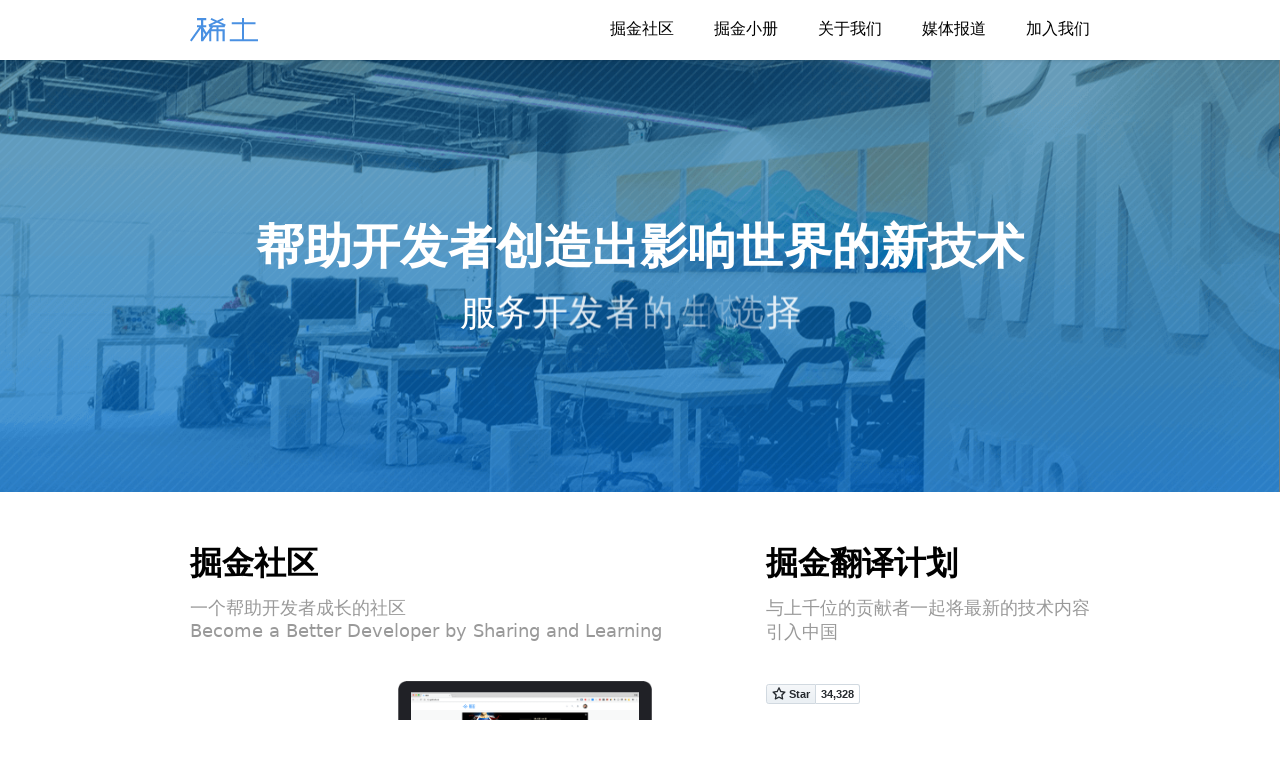

--- FILE ---
content_type: text/html; charset=utf-8
request_url: https://xitu.juejin.cn/
body_size: 6142
content:
<html><head><title>稀土 － 帮助开发者创造出影响世界的新技术</title><link rel="stylesheet" href="/stylesheets/style.css"/><meta name="viewport" content="width=device-width, initial-scale=1, user-scalable=no"/></head><body><header class="headroom"><div class="main"><a href="/"><img class="logo" src="/images/xitu-logo.svg"/></a><nav><a class="hide-when-small" href="/#juejin">掘金社区</a><a class="hide-when-small" href="/#xiaoce">掘金小册</a><a href="/about">关于我们</a><a href="/press">媒体报道</a><a href="/jobs">加入我们</a></nav></div></header><section class="background hero" style="background-image:url(/images/hero-background.png)"><div class="main"><div class="title">帮助开发者创造出影响世界的新技术</div><div class="sub"><div class="slideshow"><div class="slide slide--current"><div class="word">上百万开发者的选择</div></div><div class="slide"><div class="word">服务开发者的生态系统</div></div><div class="slide"><div class="word">为开发者赋能</div></div></div></div></div></section><div class="main clearfix"><section class="juejin" id="juejin"><div class="title">掘金社区</div><div class="sub"><span class="hide-when-small">一个帮助开发者成长的社区</span><br class="hide-when-small"/>Become a Better Developer by Sharing and Learning</div><img src="/images/juejin-products.png"/><div class="buttons"><a class="button" href="https://juejin.cn" target="_blank">访问官网</a><a class="button" href="https://juejin.cn/app" target="_blank">下载应用</a><a class="button hide-when-small" href="https://juejin.cn/extension" target="_blank">安装浏览器插件</a></div></section><section class="fanyi"><div class="title">掘金翻译计划</div><div class="sub">与上千位的<a href="https://github.com/xitu/gold-miner/graphs/contributors">贡献者</a>一起将最新的技术内容引入中国</div><a class="github-button" href="https://github.com/xitu/gold-miner" data-icon="octicon-star" data-style="mega" data-show-count="true" aria-label="一起加入吧！">Star</a></section><section class="xiaoce" id="xiaoce"><div class="title">掘金小册</div><div class="sub">一个小篇幅、高浓度、成体系、有收益的技术学习平台</div><a href="https://juejin.cn/books" target="_blank">👉立即学习</a></section></div><section class="jobs"><div class="main"><div class="title">正在招聘</div><div class="flex"><div class="job"><div class="title">iOS 开发</div><div class="job-content"><div class="sub">基本要求：</div><ul class="basic"><li>两年以上 iOS 开发经验，有独立上线产品者优先</li><li>扎实的 Objective-C 语言基础，有 Swift 经验者优先</li><li>熟悉 iOS 下的网络通信机制、内存管理机制、GCD、Block、KVC、KVO、Runtime、Runloop 等技术</li><li>熟练使用 git 版本控制工具</li><li>能熟练使用调试、性能分析工具来调试和优化代码</li><li>较强的发现、分析和解决技术问题的能力</li><li>具备强烈的责任感和进取心，良好的团队合作精神</li></ul><div class="sub">加分项：</div><ul class="plus"><li>对开源技术有强烈的兴趣和爱好，请随简历附上 GitHub 地址</li><li>有 Texture 使用经验者优先</li></ul><div class="sub">岗位职责：</div><ul class="work"><li>负责掘金 iOS 平台的客户端开发和优化，相关技术文档的编写</li><li>基于 iOS 平台进行软件的设计、开发、需求分析等</li><li>独立完成移动终端产品应用的功能模块开发，研究前沿技术，提升用户体验，满足产品需求</li></ul><div class="salary">💰 15000 - 20000 / 月</div></div></div><div class="job"><div class="title">运营经理</div><div class="job-content"><div class="sub">基本要求：</div><ul class="basic"><li>本科及以上学历</li><li>3 年以上社区运营相关工作经验，1 年以上运营团队管理经验</li><li>熟悉开发者群体，对至少一个技术领域有深入了解</li><li>有良好的数据分析能力，对社区用户行为有一定的理解</li><li>工作以结果为导向，执行力强，有责任心</li></ul><div class="sub">加分项：</div><ul class="plus"><li>有 IT 运营经验</li></ul><div class="sub">岗位职责：</div><ul class="work"><li>负责掘金社区的整体运营，制定相关运营计划并落地，完善运营规范和流程</li><li>优化内容生产机制，提高内容数量和质量</li><li>制定社区规范，优化后台功能，维护社区氛围</li><li>挖掘社区内外的优质用户，制定 KOL 的运营策略</li><li>完善运营相关数据统计，定期产出分析报告</li></ul><div class="salary">💰 15000 - 25000 / 月</div></div></div><div class="job"><div class="title">内容运营编辑</div><div class="job-content"><div class="sub">基本要求：</div><ul class="basic"><li>大学本科及以上学历，计算机、新闻学，或者机电、电信等理工科专业优先（特别优秀的可放宽条件）</li><li>对 IT 技术社区、在线教育、内容产品及运营有浓厚兴趣，喜欢和“程序猿”交朋友，有编辑、运营等相关实习或工作经验</li><li>对某 IT 技术领域有一定了解，包括但不限于移动开发、前端开发、后端开发、AI、大数据、区块链、物联网等领域</li><li>有强大的快速学习和思考能力，能有效搜集整理信息并输出策划方案</li><li>能独立完成内容产品的调研策划、内容研发及推动项目正常进展（包括讲师拓展、主题沟通、内容校对、排版优化、上线发布、配合推广营销等），积极主动，善于沟通</li><li>真诚友善的风格和用心做事的态度</li><li>乐于接受挑战，以结果为导向，执行力强，有责任心</li></ul><div class="sub">加分项：</div><ul class="plus"><li>有 IT 方向编辑经验者优先</li></ul><div class="sub">岗位职责：</div><ul class="work"><li>以策划优质的 IT 技术内容产品为核心，服务于技术人的学习成长</li><li>跟进 IT 技术社区前沿发展动态，拓展技术专家并维系合作关系</li><li>跟进营销推广及用户反馈，以工匠精神持续打磨提升内容产品质量</li></ul><div class="salary">💰 7000 - 14000 / 月</div></div></div><div class="job"><div class="title">技术编辑</div><div class="job-content"><div class="sub">基本要求：</div><ul class="basic"><li>有两年或以上编辑、运营等相关工作经验；</li><li>对某一技术领域有一定了解，可以是移动开发、前端开发、后端开发、AI 、计算机技术等领域；</li><li>有搜集和整理信息的能力，并且能写点东西；</li><li>对内容质量有要求，能够判断内容的受众群体；</li><li>乐于接受挑战，有很强的学习和适应能力，并且善于沟通；</li><li>工作以结果为导向，执行力强，有责任心。</li></ul><div class="sub">岗位职责：</div><ul class="work"><li>长期跟进某一技术领域的进展，收集、筛选和发布相关的技术内容；</li><li>通过专题策划等形式，对社区内优质内容进行整理和输出；</li><li>发掘和对接某一领域的优秀开发者，建立和维护合作关系。</li></ul><div class="salary">💰 7000 - 15000 / 月</div></div></div><div class="job"><div class="title">内容运营</div><div class="job-content"><div class="sub">基本要求：</div><ul class="basic"><li>有两年或以上编辑、运营等相关工作经验；</li><li>喜欢新兴的技术，例如 AI、区块链、AR/VR 等；</li><li>有搜集和整理信息的能力，并且能写点东西；</li><li>乐于接受挑战，有很强的学习和适应能力，并且善于沟通；</li><li>工作以结果为导向，执行力强，有责任心。</li></ul><div class="sub">加分项：</div><ul class="plus"><li>有微博、公众号、头条号等媒体运营经验者优先；</li><li>掘金用户优先。</li></ul><div class="sub">岗位职责：</div><ul class="work"><li>负责掘金沸点产品的运营；</li><li>对技术领域的热点有敏感性，能快速发现并跟进潜在热点内容；</li><li>通过运营活动，提升沸点内用户活跃度；</li><li>识别沸点内的核心用户并跟进维护。</li></ul><div class="salary">💰 7000 - 15000 / 月</div></div></div><div class="job"><div class="title">技术编辑实习生</div><div class="job-content"><div class="sub">基本要求：</div><ul class="basic"><li>本科及以上学历，计算机相关专业优先；</li><li>有搜集和整理信息的能力，并且能写点东西；</li><li>做过文字翻译或英文水平优秀者优先；</li><li>乐于接受挑战，有很强的学习和适应能力，并且善于沟通；</li><li>工作以结果为导向，执行力强，有责任心。</li></ul><div class="sub">岗位职责：</div><ul class="work"><li>跟进某一技术领域的进展，收集、筛选和发布相关的技术内容；</li><li>通过专题策划等形式，对社区内优质内容进行整理和输出。</li></ul><div class="salary">💰 120 - 150 / 天</div></div></div><div class="buttons"><a class="button" href="mailto:hr@xitu.io?subject=掘金求职 - [职位]">发简历到 hr@xitu.io</a><a class="button" href="/jobs">查看更多职位</a></div></div></div></section><section class="timeline"><div class="inner"><div class="title">我们的故事</div><div class="sub">这会是一段漫长的旅程，不断精进，创造作品</div><div class="year hide" id="year-2015"><div class="year-title">2015 年</div><ul class="stories"><li class="story clearfix"><div class="time">2015年2月</div><div class="content">☝稀土获得天使投资，公司成立，首个人才推荐产品上线</div></li><li class="story clearfix"><div class="time">2015年5月</div><div class="content">👬👭👬👭👬👭掘金产品团队正式成立</div></li><li class="story clearfix"><div class="time">2015年8月</div><div class="content">🎆掘金正式版上线，NEXT当日第一</div></li><li class="story clearfix"><div class="time">2015年9月</div><div class="content">上线热门排序算法，🔨 锤子市场推荐</div></li><li class="story clearfix"><div class="time">2015年11月</div><div class="content">🏷️技术标签系统，个人信息流上线，获得小米应用市场推荐，蜻蜓FM事件王思聪转发</div></li><li class="story clearfix"><div class="time">2015年12月</div><div class="content">✌️公司获得 Pre-A 轮投资</div></li></ul></div><div class="year hide" id="year-2016"><div class="year-title">2016 年</div><ul class="stories"><li class="story clearfix"><div class="time">2016年4月</div><div class="content">💨 上线沸点功能，应用突破10万</div></li><li class="story clearfix"><div class="time">2016年6月</div><div class="content">发布浏览器插件，内测原创功能，网站月独立访客150万</div></li><li class="story clearfix"><div class="time">2016年7月</div><div class="content">💲 浏览器插件月独立访客60万，公司开始有收入</div></li><li class="story clearfix"><div class="time">2016年8月</div><div class="content">网站月独立访客超过270万，应用超过20万，Alexa世界排名进入前10000</div></li><li class="story clearfix"><div class="time">2016年11月</div><div class="content">🎁内容收藏集正式上线，好东西一起看</div></li><li class="story clearfix"><div class="time">2016年12月</div><div class="content">🔐全站HTTPS化，掘金开始使用<a href="https://juejin.cn">juejin.cn</a>域名</div></li></ul></div><div class="year hide" id="year-2017"><div class="year-title">2017 年</div><ul class="stories"><li class="story clearfix"><div class="time">2017年2月</div><div class="content">网站端改版实现 Vue 后端渲染，域名完全切换到<a href="https://juejin.cn">juejin.cn</a></div></li><li class="story clearfix"><div class="time">2017年4月</div><div class="content">稀土公司的使命是加速新技术的出现、发展和普及<br/><small>We Boost the Adoption of New Technology.</small></div></li><li class="story clearfix"><div class="time">2017年5月</div><div class="content">🖖稀土公司完成 A 轮融资，将投入 ¥1,000,000 支持技术原创作者，服务超过百家<a href="https://bd.juejin.cn/">客户</a></div></li><li class="story clearfix"><div class="time">2017年8月</div><div class="content">稀土公司入选<a href="http://www.microsoftaccelerator.cn/">微软加速器第十期</a></div></li><li class="story clearfix"><div class="time">2017年9月</div><div class="content">🌟掘金上线<a href="https://juejin.cn/repos">开源库</a>，看看今天要用啥？</div></li><li class="story clearfix"><div class="time">2017年11月</div><div class="content">掘金上线了<a href="https://juejin.cn/books">掘金小册</a>和新版沸点，<a href="https://github.com/xitu/gold-miner">掘金翻译计划</a>超 10000 ⭐️，开启系列技术沙龙活动 JTalk 🎉</div></li></ul></div><div class="year hide" id="year-2018"><div class="year-title">2018 年</div><ul class="stories"><li class="story clearfix"><div class="time">2018年1月</div><div class="content">🎓我们从微软加速器第十期毕业啦，移动端支持<a href="https://juejin.cn/books">掘金小册</a></div></li><li class="story clearfix"><div class="time">2018年2月</div><div class="content">🎂公司 3 岁啦，第一次年会&nbsp;<code>Hello World!</code></div></li><li class="story clearfix"><div class="time">2018年3月</div><div class="content">📖<a href="https://juejin.cn/books">掘金小册</a>售卖超过 10000 册，<a href="https://wx.duohui.co/event/3091">JTalk Uni</a> 第一期进入北大</div></li><li class="story clearfix"><div class="time">2018年5月</div><div class="content"><a href="https://juejin.cn/google-io">Google I/O</a> 专题页首次尝试 🎈，<a href="https://juejin.cn/pins">掘金沸点</a> Web 端上线，<a href="https://wx.duohui.co/event/4100">JTalk 第七期</a> 我们来到杭州！</div></li><li class="story clearfix"><div class="time">2018年6月</div><div class="content"><strong><a href="/about">👉帮助开发者创造出影响世界的新技术</a></strong><br/><small>凡是创造，皆是作品 / Every Creation is an Art</small></div></li><li class="story clearfix"><div class="time">2018年7月</div><div class="content">🎉月活跃用户超过 100 万，月独立访客超过 750 万，<a href="https://juejin.cn/books">掘金小册</a>售卖超过 30000 册，<a href="https://juejin.cn/app">移动端</a>上线 2.0 版本支持原生阅读体验</div></li><li class="story clearfix"><div class="time">2018年9月</div><div class="content">🎡<a href="https://conf.juejin.cn/2018/mini-programs">掘金开发者大会 · 微信小程序专场</a>召开有超过 700 人到场，<a href="https://juejin.cn/books">掘金小册</a>售卖超过 60000 册，社区文章及沸点统一点赞 👍</div></li><li class="story clearfix"><div class="time">2018年11月</div><div class="content">⬛◼️◾▪️<a href="https://juejin.cn/post/5bedaad5e51d45728f1074d8">不如我们从头来过</a></div></li></ul></div><div class="year" id="year-2019"><div class="year-title">2019 年</div><ul class="stories"><li class="story clearfix"><div class="time">2019年1月</div><div class="content">⏲️<a href="https://2018.juejin.cn">2018 掘金年度总结</a>，Alexa 进入全球前 3000</div></li><li class="story clearfix"><div class="time">2019年2月</div><div class="content">👥<a href="https://juejin.cn/timeline/following">用户可以更方便地关注用户</a>，🔍<a href="https://juejin.cn/search">搜索优化</a>，还有一个很重要的事情就是人均访问时长超过 4:00 分钟了！</div></li><li class="story clearfix"><div class="time">2019年3月</div><div class="content">🐱<a href="https://juejin.cn/user/5c8f00cd6fb9a070a804ca66">闰土</a>正式加入掘金，重构了一级分类及热门标签并对历史上的联合编辑进行一次清理。 <a href="https://github.com/xitu/gold-miner">掘金翻译计划</a>累计超过 20000⭐️</div></li><li class="story clearfix"><div class="time">2019年4月</div><div class="content">💬 沸点回归并不断优化，其均点赞数、评论数增长 3 倍，增加🏆<a href="https://juejin.cn/book/5c90640c5188252d7941f5bb/section/5c9065385188252da6320022">掘力值</a>设计，生产更多好内容可以获得「掘金优秀作者」和「掘金共建者」身份。首版社区规范📄《<a href="https://juejin.cn/book/5c90640c5188252d7941f5bb">如何使用掘金社区</a>》正式推出！</div></li></ul></div></div></section><section class="partners"><div class="main"><div class="title">合作伙伴</div><ul><li><a href="http://www.qiniu.com/" target="_blank">七牛云</a></li><li><a href="http://sspai.com/" target="_blank">少数派</a></li><li><a href="https://coding.net/" target="_blank">CODING</a></li><li><a href="https://www.juhe.cn/" target="_blank">聚合数据</a></li><li><a href="http://www.freebuf.com/" target="_blank">FreeBuf</a></li><li><a href="http://yaq.qq.com/" target="_blank">腾讯御安全</a></li><li><a href="https://baichuan.taobao.com/" target="_blank">阿里百川</a></li><li><a href="https://leancloud.cn/" target="_blank">LeanCloud</a></li><li><a href="https://modao.cc/" target="_blank">墨刀</a></li><li><a href="http://chinagdg.org/p/gdg-beijing/" target="_blank">北京GDG</a></li><li><a href="https://shimo.im/" target="_blank">石墨文档</a></li><li><a href="https://pingxx.com/" target="_blank">Ping++</a></li><li><a href="http://angelcrunch.com/" target="_blank">天使汇</a></li><li><a href="http://www.tuicool.com/" target="_blank">推酷</a></li><li><a href="http://d2forum.alibaba-inc.com/?tracelog=d2forum.10.xitu" target="_blank">阿里D2</a></li><li><a href="http://itjuzi.com/" target="_blank">IT桔子</a></li><li><a href="http://www.imooc.com/" target="_blank">慕课网</a></li><li><a href="https://www.daocloud.io/" target="_blank">DaoCloud</a></li><li><a href="http://www.oschina.net/" target="_blank">开源中国社区</a></li><li><a href="https://cloud.tencent.com/?fromSource=gwzcw.349960.349960.349960" target="_blank">腾讯云</a></li><li><a href="https://www.nvidia.com/en-us/deep-learning-ai/startups/" target="_blank">NVIDIA</a></li><li><a href="http://www.itdks.com/" target="_blank">IT大咖说</a></li><li><a href="http://data.qq.com/?ADTAG=EXTERNAL.PLATFORM.JUEJIN" target="_blank">腾讯大数据</a></li></ul></div></section><script async="async" defer="defer" src="https://buttons.github.io/buttons.js"></script><section class="footer"><div class="main flex"><div class="action product"><div class="title">产品</div><ul><li><a href="https://juejin.cn" target="_blank">掘金网页版</a></li><li><a href="https://juejin.cn/app" target="_blank">掘金移动应用</a></li><li><a href="https://juejin.cn/extension" target="_blank">掘金浏览器插件</a></li><li><a href="https://github.com/xitu/gold-miner" target="_blank">掘金翻译计划</a></li></ul></div><div class="action social"><div class="title">官方账号</div><ul><li><a href="https://weibo.com/xitucircle" target="_blank">微博</a></li><li><a href="https://github.com/xitu" target="_blank">GitHub</a></li><li><a href="https://zhuanlan.zhihu.com/xitucircle" target="_blank">知乎专栏</a></li><li><a href="http://www.jianshu.com/users/5fc9b6410f4f/latest_articles" target="_blank">简书</a></li></ul></div><div class="action wechat"><div class="title">微信公众号</div><img src="/images/wechat.jpg" style="height: 90px;"/></div><div class="action contact"><div class="title">联系方式</div><ul><li>邮箱：<a href="mailto:hi@xitu.io">hi@xitu.io</a></li><li>商务：<a href="mailto:bd@xitu.io">bd@xitu.io</a></li><li>招聘：<a href="mailto:mailto:hr@xitu.io?subject=掘金求职 - [职位]">hr@xitu.io</a></li><li>地址：北京市朝阳区望京SOHO塔1C座2705</li><li>资源：<a href="/juejin_press_kit.zip">Press Kit</a></li></ul></div></div></section><footer><span>© 2026 稀土</span><span> | </span><a href="http://www.miibeian.gov.cn" target="_blank">津ICP备15003202号-1</a><span> | </span><a href="http://www.beian.gov.cn/portal/registerSystemInfo?recordcode=11010802026623" target="_blank">京公网安备11010802026623号</a></footer><script src="/javascripts/headroom.js"></script><script src="/javascripts/index.js"></script><script>(function(i,s,o,g,r,a,m){i['GoogleAnalyticsObject']=r;i[r]=i[r]||function(){
(i[r].q=i[r].q||[]).push(arguments)},i[r].l=1*new Date();a=s.createElement(o),
m=s.getElementsByTagName(o)[0];a.async=1;a.src=g;m.parentNode.insertBefore(a,m)
})(window,document,'script','https://www.google-analytics.com/analytics.js','ga');

ga('create', 'UA-57015356-1', 'auto');
ga('send', 'pageview');</script></body></html>

--- FILE ---
content_type: text/css; charset=UTF-8
request_url: https://xitu.juejin.cn/stylesheets/style.css
body_size: 1855
content:
/*
 * BASE
 */

body {
    margin: 0;
    padding: 0;
    font: 16px -apple-system,system-ui, BlinkMacSystemFont, Helvetica Neue, PingFang SC, Hiragino Sans GB, Microsoft YaHei, Arial, sans-serif;
}

a {
    text-decoration: none;
    color: inherit;
    transition: opacity .3s;
}

a:hover {
    opacity: .8;
}

section {
    padding: 50px 30px;
    box-sizing: border-box;
}

section .title {
    font-size: 32px;
    font-weight: bold;
}

section .sub {
    font-size: 18px;
    color: #999;
}

section img {
    max-width: 100%;
}

@media (max-width: 800px) {
    .hide-when-small {
        display: none !important;
    }
    section {
        padding: 40px 20px;
    }

    section .title {
        font-size: 24px;
    }
    section .sub {
        font-size: 14px;
    }
}

section.background {
    background-size: cover;
    background-position: center center;
    background-repeat: no-repeat;
    color: #fff;
}

section.background .sub {
    color: #fff;
}

section.background .button {
    color: #fff;
    border-color: #fff;
}

section .title + .sub {
    margin-top: 10px;
}

.inner {
    max-width: 800px;
    margin: 0 auto;
}

.main {
    max-width: 960px;
    margin: 0 auto;
}

.flex {
    display: -webkit-flex;
    display: flex;
    justify-content: space-around;
}

.clearfix {
    *zoom: 1;
}

.clearfix:before, .clearfix:after {
    content: " ";
    display: table;
}

.clearfix:after {
    clear: both;
}

/*
 * COMPONENTS
 */

.buttons .button + .button {
    margin-left: 20px;
}

.button {
    display: inline-block;
    padding: 5px 15px;
    border: 1px solid #007fff;
    border-radius: 2px;
    color: #007fff;
    background-color: transparent;
}

@media (max-width: 800px) {
    .buttons .button + .button {
        margin-top: 10px;
    }
    .button {
        padding: 5px 10px;
    }
}

/*
 * LAYOUT
 */

header {
    position: fixed;
    top: 0;
    width: 100%;
    z-index: 100;
    background-color: #fff;
    height: 60px;
    box-shadow: 0 1px 3px rgba(0, 0, 0, .1);
    transition: height .3s;
}

header .main {
    position: relative;
}

header .logo {
    position: absolute;
    top: 18px;
    left: 30px;
    height: 24px;
    transition: top .3s, left .3s, height .3s;
}

header nav {
    text-align: right;
    padding: 0 10px;
}

header nav a {
    display: inline-block;
    padding: 19px 20px;
    transition: padding .3s;
}

header.headroom--not-top {
    height: 40px;
}

header.headroom--not-top .logo {
    left: 10px;
    top: 10px;
    height: 20px;
}

header.headroom--not-top nav a {
    padding: 9px 0 9px 20px;
}

@media (max-width: 800px) {
    header {
        height: 40px;
    }

    header .logo {
        left: 10px;
        top: 10px;
        height: 20px;
    }

    header nav a {
        padding: 9px 0 9px 20px;
    }

    header + .hero {
        margin-top: 40px;
    }
}

footer {
    background-color: #333333;
    font-size: 14px;
    padding: 5px 0 10px;
    text-align: center;
    color: #747474;
}

/*
 * INDEX
 */

.hero {
    position: relative;
    margin-top: 60px;
    padding: 0;
    height: 60vh;
    text-align: center;
}

.hero .main {
    position: relative;
    top: 50%;
    transform: translateY(-50%);
}

.hero .title {
    font-size: 48px;
}

.hero .sub {
    font-size: 36px;
}

@media (max-width: 800px) {
    .hero .title {
        font-size: 36px;
        padding: 0 30px;
    }
    .hero .sub {
        font-size: 24px;
    }
    .hero .logo {
        top: 20px;
        left: 20px;
        height: 20px;
    }
}

.juejin {
    width: 60%;
    float: left;
}

.fanyi {
    width: 40%;
    float: right;
}

.xiaoce {
    width: 40%;
    float: right;
    background-color: #fafafa;
}

.juejin .sub, .fanyi .sub, .xiaoce .sub {
    margin: 40px 0;
}

.juejin .buttons {
    margin-top: 40px;
}

@media (max-width: 800px) {
    .juejin, .fanyi, .xiaoce {
        text-align: center;
        width: 100%;
        float: none;
    }
}

.about-us {
    text-align: center;
}

.about-us .title {
    margin-bottom: 40px;
}

.about-us .logo {
    height: 100px;
    margin-bottom: 10px;
}

.about-us .jobs sup {
    font-size: 10px;
    margin-left: 2px;
}

@media (max-width: 800px) {
    .about-us .logo {
        height: 60px;
    }
}

.timeline {
    background-color: #fafafa;
}

.timeline .title, .timeline .sub {
    text-align: center;
}

.year {
    margin-top: 10px;
}

.year.hide {
    display: inline-block;
}

.year-title {
    cursor: pointer;
    text-align: center;
    font-size: 18px;
    padding: 10px 0;
    margin-bottom: 10px;
}

.year-title:hover, .year-title:active {
    background-color: #eaeaea;
}

.year.hide .year-title {
    padding: 10px 20px;
}

.year.hide .stories {
    display: none;
}

.stories {
    position: relative;
    list-style: none;
    margin: 0;
    padding-left: 0;
}

.stories a {
    border-bottom: 1px solid #666;
}

.stories a:hover {
    border-bottom-color: rgba(102, 102, 102, .9);
}

.stories:after {
    position: absolute;
    top: 0;
    left: 150px;
    content: "";
    display: block;
    width: 1px;
    height: 100%;
    background-color: #007fff;
}

.story {
    position: relative;
    height: 32px;
    margin-bottom: 40px;
}

.story:after {
    position: absolute;
    top: 6px;
    left: 145px;
    content: "";
    width: 9px;
    height: 9px;
    border: 1px solid #666;
    border-radius: 10px;
    background: #fafafa;
    z-index: 10;
}

.story .time, .story .content {
    position: absolute;
}

.story .time {
    width: 100px;
    text-align: right;
}

.story .content {
    color: #666;
    left: 200px;
}

.story .content code {
    color: #fff;
    background-color: #333;
    margin: 0 5px;
    padding: 0 5px;
    border-radius: 2px;
}

@media (max-width: 800px) {
    .timline {
        padding: 40px 10px;
    }
    .stories {
        font-size: 14px;
    }
    .stories:after {
        left: 100px;
    }
    .story:after {
        left: 95px;
    }
    .story .time {
        width: 80px;
    }
    .story .content {
        left: 120px;
    }
}

.partners .title {
    font-size: 18px;
}

.partners ul {
    font-size: 16px;
    list-style: none;
    margin: 0;
    padding-left: 0;
    color: #666;
}

.partners li {
    display: inline-block;
    margin-top: 12px;
    margin-right: 20px;
}


@media (max-width: 800px) {
    .partners ul {
        font-size: 14px;
    }
}

.footer {
    background-color: #333333;
    color: #9c9c9c;
}

.footer .product, .footer .social, .footer .wechat {
    width: 20%;
}

.footer .contact {
    width: 40%;
}

.footer .title {
    color: #fff;
    font-size: 18px;
    margin-bottom: 10px;
}

.footer ul {
    list-style: none;
    margin: 0;
    padding-left: 0;
}

.footer li {
    font-size: 14px;
    margin-top: 2px;
}

@media (max-width: 800px) {
    .footer .flex {
        flex-wrap: wrap;
    }
    .footer .product, .footer .social, .footer .wechat, .footer .contact {
        width: 50%;
        margin-bottom: 20px;
    }
}

/*
 * PAGES
 */

.header {
    padding-top: 90px;
    position: relative;
    text-align: center;
}

.header .buttons {
    margin: 20px 0 0;
}

.mission {
    position: relative;
    background-color: #fafafa;
}

.mission-content {
    margin-bottom: 24px;
}

@media (max-width: 800px) {
    .mission .panfish {
        width: 100%;
        text-align: center;
        margin-bottom: 24px;
    }
    .panfish .logo {
        width: 150px;
    }
}

.values {
    text-align: center;
}

.values .panfish {
    margin: 24px 0;
}

.values .panfish .logo {
    height: 200px;
}

.values .flex {
    flex-wrap: wrap;
}

.values .value {
    width: 50%;
}

.values .value .value-content {
    padding: 20px 10px;
}

.values .value .value-img {
    width: 100%;
    border-radius: 6px;
    margin-bottom: 16px;
}

.values .value .title {
    font-size: 18px;
}

.employees {
    text-align: center;
}

.employees .flex {
    flex-wrap: wrap;
}

.employees .employee {
    width: 25%;
    margin-bottom: 40px;
}

.employees .avatar-container {
    position: relative;
    width: 100px;
    height: 100px;
    margin: 0 auto;
}




.avatar-container .avatar {
    position: absolute;
    left: 0;
    top: 0;
    width: 100px;
    height: 100px;
    border-radius: 100%;
    transition: opacity .3s;
}

.avatar-container .avatar.hide {
    opacity: 0;
}

.employee:hover .avatar:not(.hide) {
    opacity: 0;
}

.employee:hover .avatar.hide {
    opacity: 1;
}

.employees .title {
    font-size: 18px;
    margin-top: 12px;
}

.employees .title + .sub {
    margin-top: 2px;
}

.employees .sub {
    font-size: 14px;
}

.articles .flex {
    flex-wrap: wrap;
}

.article {
    width: 40%;
    padding: 20px 20px;
    border: 1px solid #eaeaea;
    border-radius: 2px;
    margin-bottom: 20px;
    transition: border-color .3s, background-color .3s;
}

.article:hover {
    border-color: #eee;
    background-color: #fafafa;
}

@media (max-width: 800px) {
    .article {
        width: 80%;
    }
}

.fuli {
    background-color: #fafafa;
}

.fuli .logo {
    height: 14px;
    margin-right: 5px;
}

.fuli .title, .fuli .sub {
    text-align: center;
}

.photos {
    margin: 20px auto;
    height: 400px;
    overflow-x: scroll;
    overflow-y: hidden;
    white-space: nowrap;
    -webkit-overflow-scrolling: touch;
}

.photos .photo {
    height: 400px;
    max-width: initial;
    display: inline-block;
}

.photos .photo + .photo {
    margin-left: 10px;
}

@media (max-width: 800px) {
    .photos {
        height: 240px;
    }

    .photos .photo {
        height: 240px;
    }
}

.fuli .buttons {
    text-align: center;
}

.jobs > .main > .title {
    text-align: center;
    margin-bottom: 20px;
}

.jobs .flex {
    flex-wrap: wrap;
}

.jobs .buttons {
    margin-top: 20px;
    flex-basis: 100%;
    text-align: center;
}

.job .title {
    font-size: 18px;
    color: #007fff;
}

.job {
    width: 44%;
    padding: 20px 20px;
    border: 1px solid #eaeaea;
    border-radius: 2px;
    margin-bottom: 20px;
    transition: border-color .3s, background-color .3s;
    color: #666;
    cursor: pointer;
    word-wrap: break-word;
}

.job .job-content {
    display: none;
}

.job:not(.open):hover, .job:not(.open):active {
    background-color: #fafafa;
}

.job.open {
    flex-basis: 50%;
}

.job.open .job-content {
    display: block;
}

.job-content .salary {
    text-align: right;
}

@media (max-width: 800px) {
    .job {
        width: 80%;
        flex-basis: 80% !important;
    }
}

/* Slideshow */
.slideshow,
.slide {
	position: relative;
    width: 100%;
}

.slide {
	display: -webkit-flex;
	display: -ms-flexbox;
	display: flex;
	-webkit-flex-direction: row;
	-ms-flex-direction: row;
	flex-direction: row;
	-webkit-align-items: center;
	-ms-flex-align: center;
	align-items: center;
    -webkit-justify-content: center;
	-ms-flex-pack: center;
	justify-content: center;
}

.slide .word {
    text-align: center;
}

.slide:not(.slide--current) {
    position: absolute;
	top: 0;
	pointer-events: none;
	opacity: 0;
}

.letter-effect {
	display: -webkit-flex;
	display: -ms-flexbox;
	display: flex;
	-webkit-flex-direction: row;
	-ms-flex-direction: row;
	flex-direction: row;
	-webkit-align-items: center;
	-ms-flex-align: center;
	align-items: center;
	-webkit-flex-wrap: wrap;
	-ms-flex-wrap: wrap;
	flex-wrap: wrap
}


--- FILE ---
content_type: image/svg+xml
request_url: https://xitu.juejin.cn/images/xitu-logo.svg
body_size: 2013
content:
<?xml version="1.0" encoding="UTF-8" standalone="no"?>
<svg width="76px" height="27px" viewBox="0 0 76 27" version="1.1" xmlns="http://www.w3.org/2000/svg" xmlns:xlink="http://www.w3.org/1999/xlink">
    <!-- Generator: Sketch 43.2 (39069) - http://www.bohemiancoding.com/sketch -->
    <title>Combined Shape Copy</title>
    <desc>Created with Sketch.</desc>
    <defs></defs>
    <g id="Page-1" stroke="none" stroke-width="1" fill="none" fill-rule="evenodd">
        <path d="M57.801774,0.133074527 L60.0765523,0.133074527 L60.0765523,4.68263102 L72.5878326,4.68263102 L72.5878326,6.95740927 L60.0765523,6.95740927 L60.0765523,24.0182461 L76,24.0182461 L76,26.2930244 L44.1531045,26.2930244 L44.1531045,24.0182461 L57.801774,24.0182461 L57.801774,6.95740927 L46.4278828,6.95740927 L46.4278828,4.68263102 L57.801774,4.68263102 L57.801774,0.133074527 Z M36.5579612,-2.13162821e-14 L37.4155526,1.85849383 L32.5509393,4.10142518 L39.6903308,7.3930293 L38.8327394,9.25152313 L38.4665001,9.08432693 L38.4665001,10.3695766 L31.641028,10.3695766 L31.641028,12.6443549 L38.4665001,12.6443549 L38.4665001,26.2930244 L36.1917219,26.2930244 L36.1917219,14.9191331 L31.641028,14.9191331 L31.641028,26.2930244 L29.3662498,26.2930244 L29.3662498,14.9191331 L23.6804415,14.9191331 L23.6804415,26.2930244 L21.4045259,26.2930244 L21.4045259,16.3340452 L14.5813286,26.0837448 L14.5813286,26.2930244 L12.3054129,26.2930244 L12.3054129,11.4603328 L1.86418077,26.3760538 L2.13162821e-14,25.0726058 L10.2922342,10.3695766 L7.75699382,10.3695766 L7.75699382,8.09479839 L12.3054129,8.09479839 L12.3054129,2.40785277 L7.75699382,2.40785277 L7.75699382,0.133074527 L17.9934959,0.133074527 L17.9934959,2.40785277 L14.5813286,2.40785277 L14.5813286,8.09479839 L17.9934959,8.09479839 L17.9934959,10.3695766 L14.5813286,10.3695766 L14.5813286,10.4344078 L18.3551857,16.7241697 L22.8035145,10.3695766 L21.4045259,10.3695766 L21.4045259,9.24014924 L21.378366,9.25152313 L20.521912,7.3930293 L27.6590287,4.10142518 L22.7955528,1.85849383 L23.6542816,-2.13162821e-14 L30.1055527,2.97427256 L36.5579612,-2.13162821e-14 Z M30.1055527,5.2285778 L23.8897211,8.09479839 L36.3225217,8.09479839 L30.1055527,5.2285778 Z M25.5798814,10.3695766 L23.9875366,12.6443549 L29.3662498,12.6443549 L29.3662498,10.3695766 L25.5798814,10.3695766 Z M14.5813286,14.8554393 L14.5813286,22.1165315 L16.9266249,18.7646458 L14.5813286,14.8554393 Z" id="Combined-Shape-Copy" fill="#4990E2"></path>
    </g>
</svg>

--- FILE ---
content_type: application/javascript
request_url: https://xitu.juejin.cn/javascripts/index.js
body_size: 5697
content:
// anime.js
(function(u,r){"function"===typeof define&&define.amd?define([],r):"object"===typeof module&&module.exports?module.exports=r():u.anime=r()})(this,function(){var u={duration:1E3,delay:0,loop:!1,autoplay:!0,direction:"normal",easing:"easeOutElastic",elasticity:400,round:!1,begin:void 0,update:void 0,complete:void 0},r="translateX translateY translateZ rotate rotateX rotateY rotateZ scale scaleX scaleY scaleZ skewX skewY".split(" "),y,f={arr:function(a){return Array.isArray(a)},obj:function(a){return-1<
Object.prototype.toString.call(a).indexOf("Object")},svg:function(a){return a instanceof SVGElement},dom:function(a){return a.nodeType||f.svg(a)},num:function(a){return!isNaN(parseInt(a))},str:function(a){return"string"===typeof a},fnc:function(a){return"function"===typeof a},und:function(a){return"undefined"===typeof a},nul:function(a){return"null"===typeof a},hex:function(a){return/(^#[0-9A-F]{6}$)|(^#[0-9A-F]{3}$)/i.test(a)},rgb:function(a){return/^rgb/.test(a)},hsl:function(a){return/^hsl/.test(a)},
col:function(a){return f.hex(a)||f.rgb(a)||f.hsl(a)}},D=function(){var a={},b={Sine:function(a){return 1-Math.cos(a*Math.PI/2)},Circ:function(a){return 1-Math.sqrt(1-a*a)},Elastic:function(a,b){if(0===a||1===a)return a;var d=1-Math.min(b,998)/1E3,g=a/1-1;return-(Math.pow(2,10*g)*Math.sin(2*(g-d/(2*Math.PI)*Math.asin(1))*Math.PI/d))},Back:function(a){return a*a*(3*a-2)},Bounce:function(a){for(var b,d=4;a<((b=Math.pow(2,--d))-1)/11;);return 1/Math.pow(4,3-d)-7.5625*Math.pow((3*b-2)/22-a,2)}};["Quad",
"Cubic","Quart","Quint","Expo"].forEach(function(a,e){b[a]=function(a){return Math.pow(a,e+2)}});Object.keys(b).forEach(function(c){var e=b[c];a["easeIn"+c]=e;a["easeOut"+c]=function(a,b){return 1-e(1-a,b)};a["easeInOut"+c]=function(a,b){return.5>a?e(2*a,b)/2:1-e(-2*a+2,b)/2};a["easeOutIn"+c]=function(a,b){return.5>a?(1-e(1-2*a,b))/2:(e(2*a-1,b)+1)/2}});a.linear=function(a){return a};return a}(),z=function(a){return f.str(a)?a:a+""},E=function(a){return a.replace(/([a-z])([A-Z])/g,"$1-$2").toLowerCase()},
F=function(a){if(f.col(a))return!1;try{return document.querySelectorAll(a)}catch(b){return!1}},A=function(a){return a.reduce(function(a,c){return a.concat(f.arr(c)?A(c):c)},[])},t=function(a){if(f.arr(a))return a;f.str(a)&&(a=F(a)||a);return a instanceof NodeList||a instanceof HTMLCollection?[].slice.call(a):[a]},G=function(a,b){return a.some(function(a){return a===b})},R=function(a,b){var c={};a.forEach(function(a){var d=JSON.stringify(b.map(function(b){return a[b]}));c[d]=c[d]||[];c[d].push(a)});
return Object.keys(c).map(function(a){return c[a]})},H=function(a){return a.filter(function(a,c,e){return e.indexOf(a)===c})},B=function(a){var b={},c;for(c in a)b[c]=a[c];return b},v=function(a,b){for(var c in b)a[c]=f.und(a[c])?b[c]:a[c];return a},S=function(a){a=a.replace(/^#?([a-f\d])([a-f\d])([a-f\d])$/i,function(a,b,c,m){return b+b+c+c+m+m});var b=/^#?([a-f\d]{2})([a-f\d]{2})([a-f\d]{2})$/i.exec(a);a=parseInt(b[1],16);var c=parseInt(b[2],16),b=parseInt(b[3],16);return"rgb("+a+","+c+","+b+")"},
T=function(a){a=/hsl\((\d+),\s*([\d.]+)%,\s*([\d.]+)%\)/g.exec(a);var b=parseInt(a[1])/360,c=parseInt(a[2])/100,e=parseInt(a[3])/100;a=function(a,b,c){0>c&&(c+=1);1<c&&--c;return c<1/6?a+6*(b-a)*c:.5>c?b:c<2/3?a+(b-a)*(2/3-c)*6:a};if(0==c)c=e=b=e;else var d=.5>e?e*(1+c):e+c-e*c,g=2*e-d,c=a(g,d,b+1/3),e=a(g,d,b),b=a(g,d,b-1/3);return"rgb("+255*c+","+255*e+","+255*b+")"},p=function(a){return/([\+\-]?[0-9|auto\.]+)(%|px|pt|em|rem|in|cm|mm|ex|pc|vw|vh|deg)?/.exec(a)[2]},I=function(a,b,c){return p(b)?
b:-1<a.indexOf("translate")?p(c)?b+p(c):b+"px":-1<a.indexOf("rotate")||-1<a.indexOf("skew")?b+"deg":b},w=function(a,b){if(b in a.style)return getComputedStyle(a).getPropertyValue(E(b))||"0"},U=function(a,b){var c=-1<b.indexOf("scale")?1:0,e=a.style.transform;if(!e)return c;for(var d=/(\w+)\((.+?)\)/g,g=[],m=[],f=[];g=d.exec(e);)m.push(g[1]),f.push(g[2]);e=f.filter(function(a,c){return m[c]===b});return e.length?e[0]:c},J=function(a,b){if(f.dom(a)&&G(r,b))return"transform";if(f.dom(a)&&(a.getAttribute(b)||
f.svg(a)&&a[b]))return"attribute";if(f.dom(a)&&"transform"!==b&&w(a,b))return"css";if(!f.nul(a[b])&&!f.und(a[b]))return"object"},K=function(a,b){switch(J(a,b)){case "transform":return U(a,b);case "css":return w(a,b);case "attribute":return a.getAttribute(b)}return a[b]||0},L=function(a,b,c){if(f.col(b))return b=f.rgb(b)?b:f.hex(b)?S(b):f.hsl(b)?T(b):void 0,b;if(p(b))return b;a=p(a.to)?p(a.to):p(a.from);!a&&c&&(a=p(c));return a?b+a:b},M=function(a){var b=/-?\d*\.?\d+/g;return{original:a,numbers:z(a).match(b)?
z(a).match(b).map(Number):[0],strings:z(a).split(b)}},V=function(a,b,c){return b.reduce(function(b,d,g){d=d?d:c[g-1];return b+a[g-1]+d})},W=function(a){a=a?A(f.arr(a)?a.map(t):t(a)):[];return a.map(function(a,c){return{target:a,id:c}})},N=function(a,b,c,e){"transform"===c?(c=a+"("+I(a,b.from,b.to)+")",b=a+"("+I(a,b.to)+")"):(a="css"===c?w(e,a):void 0,c=L(b,b.from,a),b=L(b,b.to,a));return{from:M(c),to:M(b)}},X=function(a,b){var c=[];a.forEach(function(e,d){var g=e.target;return b.forEach(function(b){var l=
J(g,b.name);if(l){var q;q=b.name;var h=b.value,h=t(f.fnc(h)?h(g,d):h);q={from:1<h.length?h[0]:K(g,q),to:1<h.length?h[1]:h[0]};h=B(b);h.animatables=e;h.type=l;h.from=N(b.name,q,h.type,g).from;h.to=N(b.name,q,h.type,g).to;h.round=f.col(q.from)||h.round?1:0;h.delay=(f.fnc(h.delay)?h.delay(g,d,a.length):h.delay)/k.speed;h.duration=(f.fnc(h.duration)?h.duration(g,d,a.length):h.duration)/k.speed;c.push(h)}})});return c},Y=function(a,b){var c=X(a,b);return R(c,["name","from","to","delay","duration"]).map(function(a){var b=
B(a[0]);b.animatables=a.map(function(a){return a.animatables});b.totalDuration=b.delay+b.duration;return b})},C=function(a,b){a.tweens.forEach(function(c){var e=c.from,d=a.duration-(c.delay+c.duration);c.from=c.to;c.to=e;b&&(c.delay=d)});a.reversed=a.reversed?!1:!0},Z=function(a){if(a.length)return Math.max.apply(Math,a.map(function(a){return a.totalDuration}))},O=function(a){var b=[],c=[];a.tweens.forEach(function(a){if("css"===a.type||"transform"===a.type)b.push("css"===a.type?E(a.name):"transform"),
a.animatables.forEach(function(a){c.push(a.target)})});return{properties:H(b).join(", "),elements:H(c)}},aa=function(a){var b=O(a);b.elements.forEach(function(a){a.style.willChange=b.properties})},ba=function(a){O(a).elements.forEach(function(a){a.style.removeProperty("will-change")})},ca=function(a,b){var c=a.path,e=a.value*b,d=function(d){d=d||0;return c.getPointAtLength(1<b?a.value+d:e+d)},g=d(),f=d(-1),d=d(1);switch(a.name){case "translateX":return g.x;case "translateY":return g.y;case "rotate":return 180*
Math.atan2(d.y-f.y,d.x-f.x)/Math.PI}},da=function(a,b){var c=Math.min(Math.max(b-a.delay,0),a.duration)/a.duration,e=a.to.numbers.map(function(b,e){var f=a.from.numbers[e],l=D[a.easing](c,a.elasticity),f=a.path?ca(a,l):f+l*(b-f);return f=a.round?Math.round(f*a.round)/a.round:f});return V(e,a.to.strings,a.from.strings)},P=function(a,b){var c;a.currentTime=b;a.progress=b/a.duration*100;for(var e=0;e<a.tweens.length;e++){var d=a.tweens[e];d.currentValue=da(d,b);for(var f=d.currentValue,m=0;m<d.animatables.length;m++){var l=
d.animatables[m],k=l.id,l=l.target,h=d.name;switch(d.type){case "css":l.style[h]=f;break;case "attribute":l.setAttribute(h,f);break;case "object":l[h]=f;break;case "transform":c||(c={}),c[k]||(c[k]=[]),c[k].push(f)}}}if(c)for(e in y||(y=(w(document.body,"transform")?"":"-webkit-")+"transform"),c)a.animatables[e].target.style[y]=c[e].join(" ");a.settings.update&&a.settings.update(a)},Q=function(a){var b={};b.animatables=W(a.targets);b.settings=v(a,u);var c=b.settings,e=[],d;for(d in a)if(!u.hasOwnProperty(d)&&
"targets"!==d){var g=f.obj(a[d])?B(a[d]):{value:a[d]};g.name=d;e.push(v(g,c))}b.properties=e;b.tweens=Y(b.animatables,b.properties);b.duration=Z(b.tweens)||a.duration;b.currentTime=0;b.progress=0;b.ended=!1;return b},n=[],x=0,ea=function(){var a=function(){x=requestAnimationFrame(b)},b=function(b){if(n.length){for(var e=0;e<n.length;e++)n[e].tick(b);a()}else cancelAnimationFrame(x),x=0};return a}(),k=function(a){var b=Q(a),c={};b.tick=function(a){b.ended=!1;c.start||(c.start=a);c.current=Math.min(Math.max(c.last+
a-c.start,0),b.duration);P(b,c.current);var d=b.settings;d.begin&&c.current>=d.delay&&(d.begin(b),d.begin=void 0);c.current>=b.duration&&(d.loop?(c.start=a,"alternate"===d.direction&&C(b,!0),f.num(d.loop)&&d.loop--):(b.ended=!0,b.pause(),d.complete&&d.complete(b)),c.last=0)};b.seek=function(a){P(b,a/100*b.duration)};b.pause=function(){ba(b);var a=n.indexOf(b);-1<a&&n.splice(a,1)};b.play=function(a){b.pause();a&&(b=v(Q(v(a,b.settings)),b));c.start=0;c.last=b.ended?0:b.currentTime;a=b.settings;"reverse"===
a.direction&&C(b);"alternate"!==a.direction||a.loop||(a.loop=1);aa(b);n.push(b);x||ea()};b.restart=function(){b.reversed&&C(b);b.pause();b.seek(0);b.play()};b.settings.autoplay&&b.play();return b};k.version="1.1.1";k.speed=1;k.list=n;k.remove=function(a){a=A(f.arr(a)?a.map(t):t(a));for(var b=n.length-1;0<=b;b--)for(var c=n[b],e=c.tweens,d=e.length-1;0<=d;d--)for(var g=e[d].animatables,k=g.length-1;0<=k;k--)G(a,g[k].target)&&(g.splice(k,1),g.length||e.splice(d,1),e.length||c.pause())};k.easings=D;
k.getValue=K;k.path=function(a){a=f.str(a)?F(a)[0]:a;return{path:a,value:a.getTotalLength()}};k.random=function(a,b){return Math.floor(Math.random()*(b-a+1))+a};return k});
// charming.js
!function(e){"undefined"==typeof module?this.charming=e:module.exports=e}(function(e,n){"use strict";n=n||{};var t=n.tagName||"span",o=null!=n.classPrefix?n.classPrefix:"char",r=1,a=function(e){for(var n=e.parentNode,a=e.nodeValue,c=a.length,l=-1;++l<c;){var d=document.createElement(t);o&&(d.className=o+r,r++),d.appendChild(document.createTextNode(a[l])),n.insertBefore(d,e)}n.removeChild(e)};return function c(e){for(var n=[].slice.call(e.childNodes),t=n.length,o=-1;++o<t;)c(n[o]);e.nodeType===Node.TEXT_NODE&&a(e)}(e),e});
// textfx.js
!function(t){"use strict";function e(t,e,n,a,i){var r=(t-e)/(n-a),o=e-r*a;return r*i+o}function n(t){this.el=t,this._init()}n.prototype.effects={fx1:{"in":{duration:1e3,delay:function(t,e){return 75+40*e},easing:"easeOutElastic",elasticity:650,opacity:{value:1,easing:"easeOutExpo"},translateY:["50%","0%"]},out:{duration:400,delay:function(t,e){return 40*e},easing:"easeOutExpo",opacity:0,translateY:"-100%"}},fx2:{"in":{duration:700,delay:function(t,e){return 50*e},easing:"easeOutCirc",opacity:1,translateX:function(t,e){return[50+10*e,0]}},out:{duration:0,opacity:0}},fx3:{"in":{duration:800,delay:function(t,e){return 50*e},easing:"easeOutElastic",opacity:1,translateY:function(t,e){return e%2===0?["-80%","0%"]:["80%","0%"]}},out:{duration:800,delay:function(t,e){return 50*e},easing:"easeOutExpo",opacity:0,translateY:function(t,e){return e%2===0?"80%":"-80%"}}},fx4:{"in":{duration:700,delay:function(t,e){return 80*(t.parentNode.children.length-e-1)},easing:"easeOutElastic",opacity:1,translateY:function(t,e){return e%2===0?["-80%","0%"]:["80%","0%"]},rotateZ:[90,0]},out:{duration:500,delay:function(t,e){return 80*(t.parentNode.children.length-e-1)},easing:"easeOutExpo",opacity:0,translateY:function(t,e){return e%2===0?"80%":"-80%"},rotateZ:function(t,e){return e%2===0?-25:25}}},fx5:{perspective:1e3,"in":{duration:700,delay:function(t,e){return 550+50*e},easing:"easeOutQuint",opacity:{value:1,easing:"linear"},translateY:["-150%","0%"],rotateY:[180,0]},out:{duration:700,delay:function(t,e){return 60*e},easing:"easeInQuint",opacity:{value:0,easing:"linear"},translateY:"150%",rotateY:-180}},fx6:{"in":{duration:600,easing:"easeOutQuart",opacity:1,translateY:function(t,e){return e%2===0?["-40%","0%"]:["40%","0%"]},rotateZ:[10,0]},out:{duration:0,opacity:0}},fx7:{"in":{duration:250,delay:function(t,e){return 200+25*e},easing:"easeOutCubic",opacity:1,translateY:["-50%","0%"]},out:{duration:250,delay:function(t,e){return 25*e},easing:"easeOutCubic",opacity:0,translateY:"50%"}},fx8:{"in":{duration:400,delay:function(t,e){return 150+20*(t.parentNode.children.length-e-1)},easing:"easeOutQuad",opacity:1,translateY:["100%","0%"]},out:{duration:400,delay:function(t,e){return 20*(t.parentNode.children.length-e-1)},easing:"easeInOutQuad",opacity:0,translateY:"-100%"}},fx9:{perspective:1e3,origin:"50% 100%","in":{duration:400,delay:function(t,e){return 50*e},easing:"easeOutSine",opacity:1,rotateY:[-90,0]},out:{duration:200,delay:function(t,e){return 50*e},easing:"easeOutSine",opacity:0,rotateY:45}},fx10:{"in":{duration:1e3,delay:function(t,e){return 100+30*e},easing:"easeOutElastic",elasticity:anime.random(400,700),opacity:1,rotateZ:function(t,e){return[anime.random(20,40),0]}},out:{duration:0,opacity:0}},fx11:{perspective:1e3,origin:"50% 100%","in":{duration:400,delay:function(t,e){return 200+20*e},easing:"easeOutExpo",opacity:1,rotateY:[-90,0]},out:{duration:400,delay:function(t,e){return 20*e},easing:"easeOutExpo",opacity:0,rotateY:90}},fx12:{perspective:1e3,origin:"50% 100%","in":{duration:400,delay:function(t,e){return 200+30*e},easing:"easeOutExpo",opacity:1,rotateX:[90,0]},out:{duration:400,delay:function(t,e){return 30*e},easing:"easeOutExpo",opacity:0,rotateX:-90}},fx13:{"in":{duration:800,easing:"easeOutExpo",opacity:1,translateY:function(t,n){var a=t.parentNode,i=a.lastElementChild.offsetWidth,r=a.firstElementChild.offsetLeft,o=a.offsetWidth-i-r-(a.offsetWidth-i-a.lastElementChild.offsetLeft),s=e(0,200,r+o/2,r,t.offsetLeft);return[Math.abs(s)+50+"%","0%"]},rotateZ:function(t,n){var a=t.parentNode,i=a.lastElementChild.offsetWidth,r=a.firstElementChild.offsetLeft,o=a.offsetWidth-i-a.firstElementChild.offsetLeft-(a.offsetWidth-i-a.lastElementChild.offsetLeft),s=e(90,-90,r+o,r,t.offsetLeft);return[s,0]}},out:{duration:500,easing:"easeOutExpo",opacity:0,translateY:"-150%"}},fx14:{"in":{duration:500,easing:"easeOutExpo",delay:function(t,e){return 200+30*e},opacity:1,rotateZ:[20,0],translateY:function(t,n){var a=t.parentNode,i=a.lastElementChild.offsetWidth,r=a.firstElementChild.offsetLeft,o=a.offsetWidth-i-r-(a.offsetWidth-i-a.lastElementChild.offsetLeft),s=e(-130,-60,r+o,r,t.offsetLeft);return[Math.abs(s)+"%","0%"]}},out:{duration:400,easing:"easeOutExpo",delay:function(t,e){return 30*(t.parentNode.children.length-e-1)},opacity:0,rotateZ:20,translateY:function(t,n){var a=t.parentNode,i=a.lastElementChild.offsetWidth,r=a.firstElementChild.offsetLeft,o=a.offsetWidth-i-r-(a.offsetWidth-i-a.lastElementChild.offsetLeft),s=e(-60,-130,r+o,r,t.offsetLeft);return s+"%"}}},fx15:{perspective:1e3,"in":{duration:400,delay:function(t,e){return 100+50*e},easing:"easeOutExpo",opacity:1,rotateX:[110,0]},out:{duration:400,delay:function(t,e){return 50*e},easing:"easeOutExpo",opacity:0,rotateX:-110}},fx16:{"in":{duration:function(t,e){return anime.random(800,1e3)},delay:function(t,e){return anime.random(0,75)},easing:"easeInOutExpo",opacity:1,translateY:["-300%","0%"],rotateZ:function(t,e){return[anime.random(-50,50),0]}},out:{duration:function(t,e){return anime.random(800,1e3)},delay:function(t,e){return anime.random(0,80)},easing:"easeInOutExpo",opacity:0,translateY:"300%",rotateZ:function(t,e){return anime.random(-50,50)}}},fx17:{"in":{duration:650,easing:"easeOutQuint",delay:function(t,e){return 450+30*(t.parentNode.children.length-e-1)},opacity:1,translateX:function(t,e){return[-1*t.offsetLeft,0]}},out:{duration:1,delay:400,opacity:0}},fx18:{"in":{duration:800,delay:function(t,e){return 600+150*e},easing:"easeInOutQuint",opacity:1,scaleY:[8,1],scaleX:[.5,1],translateY:["-100%","0%"]},out:{duration:800,delay:function(t,e){return 150*e},easing:"easeInQuint",opacity:0,scaleY:{value:8,delay:function(t,e){return 100+150*e}},scaleX:.5,translateY:"100%"}}},n.prototype._init=function(){this.el.classList.add("letter-effect"),charming(this.el,{classPrefix:"letter"}),this.letters=[].slice.call(this.el.querySelectorAll("span")),this.lettersTotal=this.letters.length},n.prototype._stop=function(){anime.remove(this.letters),this.letters.forEach(function(t){t.style.WebkitTransform=t.style.transform=""})},n.prototype.show=function(t,e){this._stop(),arguments.length?this._animate("in",t,e):this.letters.forEach(function(t){t.style.opacity=1})},n.prototype.hide=function(t,e){this._stop(),arguments.length?this._animate("out",t,e):this.letters.forEach(function(t){t.style.opacity=0})},n.prototype._animate=function(t,e,n){var a="string"==typeof e?this.effects[e]:e;void 0!=a.perspective&&(this.el.style.WebkitPerspective=this.el.style.perspective=a.perspective+"px"),void 0!=a.origin&&this.letters.forEach(function(t){t.style.WebkitTransformOrigin=t.style.transformOrigin=a.origin});var i=this._checkCustomFx(t,e,n),r=a[t],o=this.letters;o.forEach(function(t,e){" "===t.innerHTML&&o.splice(e,1)}),r.targets=o,i||(r.complete=n),anime(r)},n.prototype._checkCustomFx=function(t,e,n){var a="string"==typeof e&&"fx17"===e&&"out"===t;if(a){var i=document.createElement("div");i.style.width=i.style.height="100%",i.style.top=i.style.left=0,i.style.background="#e24b1e",i.style.position="absolute",i.style.WebkitTransform=i.style.transform="scale3d(0,1,1)",i.style.WebkitTransformOrigin=i.style.transformOrigin="0% 50%",this.el.appendChild(i);var r=this;anime({targets:i,duration:400,easing:"easeInOutCubic",scaleX:[0,1],complete:function(){i.style.WebkitTransformOrigin=i.style.transformOrigin="100% 50%",anime({targets:i,duration:400,easing:"easeInOutCubic",scaleX:[1,0],complete:function(){r.el.removeChild(i),"function"==typeof n&&n()}})}})}return a},t.TextFx=n}(window);

(function() {

// Headroom
var header = document.querySelector('header')
var headroom = new Headroom(header, {
    offset: 60
})
headroom.init()


// Slide
var forEach = function (nodeList, callback) {
    return [].slice.call(nodeList).forEach(callback);
}

var $slideShow = document.querySelector('.slideshow');
if ($slideShow) {
    var Slide = function (el) {
        this.el     = el;
        this.txt    = new TextFx(this.el.querySelector('.word'));
    }

    var Slideshow = function (el, effect) {
        var self            = this;
        this.el             = el;
        this.effect         = effect;
        this.current        = 0;
        this.slides         = [];
        var $slides         = this.el.querySelectorAll('.slide');
        this.slidesTotal    = $slides.length;
        forEach($slides, function (slide) {
            self.slides.push(new Slide(slide));
        })
    }

    Slideshow.prototype.navigate = function () {
        if (this.isAnimating) return false;
        else this.isAnimating = true;
        var self            = this;
        var currentSlide    = this.slides[this.current];
        this.current        = (this.current + 1) % this.slidesTotal
        var nextSlide       = this.slides[this.current];
        var checkEndCount   = 0;
        // Animation is finished if currentSlide is hidden and nextSlide is shown
        var checkEnd        = function () {
            ++checkEndCount;
            if (checkEndCount === 2) {
                currentSlide.el.classList.remove('slide--current');
                nextSlide.el.classList.add('slide--current');
                self.isAnimating = false;
            }
        }
        // Hide currentSlide
        currentSlide.txt.hide(this.effect, function () {
            currentSlide.el.style.opacity = 0;
            checkEnd();
        });
        // Show nextSlide
        nextSlide.txt.hide();
        nextSlide.el.style.opacity = 1;
        nextSlide.txt.show(this.effect, function () {
            checkEnd();
        });
    }

    Slideshow.prototype.rotate = function (interval) {
        var self        = this;
        var interval    = interval || 3000;
        setInterval(function () {
            self.navigate()
        }, interval);
    }

    var slideshow = new Slideshow($slideShow, 'fx9');
    slideshow.rotate();
}

// Timeline
var $years = document.querySelectorAll('.year')
$years.forEach(function($year) {
    var $title = $year.querySelector('.year-title')
    if (!$title) return;
    $title.addEventListener('click', function(e) {
        if ($year.classList.contains('hide')) {
            $year.classList.remove('hide')
        } else {
            $year.classList.add('hide')
        }
    })
})

// Jobs
var $jobs = document.querySelectorAll('.job')
$jobs.forEach(function($job) {
    $job.addEventListener('click', function(e) {
        if ($job.classList.contains('open')) {
            $job.classList.remove('open')
        } else {
            $job.classList.add('open')
        }
    })
})

})();
